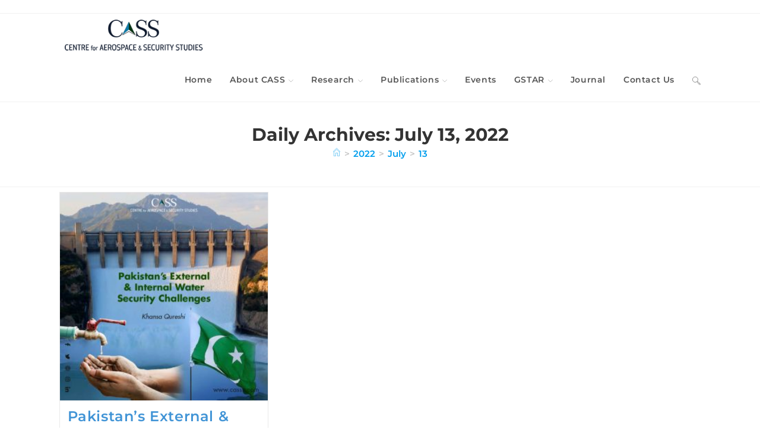

--- FILE ---
content_type: text/css
request_url: https://casstt.com/wp-content/litespeed/css/f0aae20bfeff2f637ea510e556aa3b01.css?ver=c9eb9
body_size: 1744
content:
.elementor-16941 .elementor-element.elementor-element-14cde1c8{margin-top:0;margin-bottom:0;padding:23px 0 23px 0}.elementor-16941 .elementor-element.elementor-element-606daed7:not(.elementor-motion-effects-element-type-background)>.elementor-widget-wrap,.elementor-16941 .elementor-element.elementor-element-606daed7>.elementor-widget-wrap>.elementor-motion-effects-container>.elementor-motion-effects-layer{background-color:#000}.elementor-16941 .elementor-element.elementor-element-606daed7>.elementor-element-populated,.elementor-16941 .elementor-element.elementor-element-606daed7>.elementor-element-populated>.elementor-background-overlay,.elementor-16941 .elementor-element.elementor-element-606daed7>.elementor-background-slideshow{border-radius:24px 24px 24px 24px}.elementor-16941 .elementor-element.elementor-element-606daed7>.elementor-element-populated{transition:background 0.3s,border 0.3s,border-radius 0.3s,box-shadow 0.3s;margin:0 20px 0 20px;--e-column-margin-right:20px;--e-column-margin-left:20px;padding:120px 20px 120px 20px}.elementor-16941 .elementor-element.elementor-element-606daed7>.elementor-element-populated>.elementor-background-overlay{transition:background 0.3s,border-radius 0.3s,opacity 0.3s}.elementor-16941 .elementor-element.elementor-element-37575bad>.elementor-container{max-width:1320px}.elementor-16941 .elementor-element.elementor-element-37575bad{margin-top:-91px;margin-bottom:-91px}.elementor-16941 .elementor-element.elementor-element-1199a750>.elementor-element-populated{margin:0 10px 0 10px;--e-column-margin-right:10px;--e-column-margin-left:10px}.elementor-16941 .elementor-element.elementor-element-7f388d37>.elementor-widget-container{margin:30px 0 0 0}.elementor-16941 .elementor-element.elementor-element-7f388d37 .elementor-heading-title{font-family:"Verdana",Sans-serif;font-size:30px;font-weight:700;text-transform:capitalize;color:#F7F1F1}.elementor-16941 .elementor-element.elementor-element-52c3aed8 .elementor-heading-title{font-family:"Verdana",Sans-serif;font-size:18px;font-weight:600;color:#F7F1F1}.elementor-16941 .elementor-element.elementor-element-6a296c1e .elementor-repeater-item-ce5634b.elementor-social-icon{background-color:#8A8C8C}.elementor-16941 .elementor-element.elementor-element-6a296c1e .elementor-repeater-item-c41f43e.elementor-social-icon{background-color:#8A8C8C}.elementor-16941 .elementor-element.elementor-element-6a296c1e .elementor-repeater-item-b608fb5.elementor-social-icon{background-color:#8A8C8C}.elementor-16941 .elementor-element.elementor-element-6a296c1e{--grid-template-columns:repeat(0, auto);width:var(--container-widget-width,21.453%);max-width:21.453%;--container-widget-width:21.453%;--container-widget-flex-grow:0;--icon-size:14px;--grid-column-gap:5px;--grid-row-gap:0px}.elementor-16941 .elementor-element.elementor-element-6a296c1e .elementor-widget-container{text-align:left}.elementor-16941 .elementor-element.elementor-element-6a296c1e>.elementor-widget-container{margin:0 0 30px 0}.elementor-16941 .elementor-element.elementor-element-6a296c1e .elementor-social-icon{background-color:#8A8C8C}.elementor-16941 .elementor-element.elementor-element-368dee5a>.elementor-element-populated{margin:0 10px 0 10px;--e-column-margin-right:10px;--e-column-margin-left:10px}.elementor-16941 .elementor-element.elementor-element-f0c9b5e>.elementor-widget-container{margin:-25px 0 -25px 0}.elementor-16941 .elementor-element.elementor-element-947242e>.elementor-container{max-width:1251px}.elementor-16941 .elementor-element.elementor-element-947242e{box-shadow:0 0 0 0 rgb(0 0 0 / .5);transition:background 0.3s,border 0.3s,border-radius 0.3s,box-shadow 0.3s;margin-top:0;margin-bottom:0}.elementor-16941 .elementor-element.elementor-element-947242e>.elementor-background-overlay{transition:background 0.3s,border-radius 0.3s,opacity 0.3s}.elementor-16941 .elementor-element.elementor-element-e7a0161>.elementor-widget-container{margin:20px 0 0 0}.elementor-16941 .elementor-element.elementor-element-57f6139>.elementor-widget-container{margin:0 0 0 0}.elementor-16941 .elementor-element.elementor-element-57f6139{text-align:center}.elementor-16941 .elementor-element.elementor-element-57f6139 .elementor-heading-title{font-family:"Segoe ui",Sans-serif;font-size:10px;font-weight:500;line-height:22px;color:#000}.elementor-16941 .elementor-element.elementor-element-337a190 .elementor-icon-wrapper{text-align:center}.elementor-16941 .elementor-element.elementor-element-337a190.elementor-view-stacked .elementor-icon{background-color:#515151}.elementor-16941 .elementor-element.elementor-element-337a190.elementor-view-framed .elementor-icon,.elementor-16941 .elementor-element.elementor-element-337a190.elementor-view-default .elementor-icon{color:#515151;border-color:#515151}.elementor-16941 .elementor-element.elementor-element-337a190.elementor-view-framed .elementor-icon,.elementor-16941 .elementor-element.elementor-element-337a190.elementor-view-default .elementor-icon svg{fill:#515151}.elementor-16941 .elementor-element.elementor-element-337a190 .elementor-icon{font-size:15px}.elementor-16941 .elementor-element.elementor-element-337a190 .elementor-icon svg{height:15px}.elementor-16941 .elementor-element.elementor-element-4ef1ca5>.elementor-widget-container{margin:-25px 0 0 0}.elementor-16941 .elementor-element.elementor-element-4ef1ca5{text-align:center}.elementor-16941 .elementor-element.elementor-element-4ef1ca5 .elementor-heading-title{font-family:"Segoe ui",Sans-serif;font-size:10px;font-weight:500;line-height:22px;color:#515151}.elementor-16941 .elementor-element.elementor-element-9a6883c:not(.elementor-motion-effects-element-type-background)>.elementor-widget-wrap,.elementor-16941 .elementor-element.elementor-element-9a6883c>.elementor-widget-wrap>.elementor-motion-effects-container>.elementor-motion-effects-layer{background-color:#FFF}.elementor-16941 .elementor-element.elementor-element-9a6883c>.elementor-element-populated>.elementor-background-overlay{background-color:#FFF;opacity:.5}.elementor-16941 .elementor-element.elementor-element-9a6883c>.elementor-element-populated{box-shadow:0 0 0 0 rgb(0 0 0 / .5);transition:background 0.3s,border 0.3s,border-radius 0.3s,box-shadow 0.3s}.elementor-16941 .elementor-element.elementor-element-9a6883c>.elementor-element-populated>.elementor-background-overlay{transition:background 0.3s,border-radius 0.3s,opacity 0.3s}.elementor-16941 .elementor-element.elementor-element-5197930>.elementor-widget-container{margin:20px 0 0 0}.elementor-16941 .elementor-element.elementor-element-5197930 .elementor-heading-title{font-family:"Segoe ui",Sans-serif;font-size:13px;font-weight:700;line-height:19px;color:#515151}.elementor-16941 .elementor-element.elementor-element-f4c7527{--divider-border-style:solid;--divider-color:#676262;--divider-border-width:1px}.elementor-16941 .elementor-element.elementor-element-f4c7527 .elementor-divider-separator{width:100%}.elementor-16941 .elementor-element.elementor-element-f4c7527 .elementor-divider{padding-block-start:0;padding-block-end:0}.elementor-16941 .elementor-element.elementor-element-8533d64 .elementor-heading-title{font-family:"Segoe ui",Sans-serif;font-size:12px;font-weight:500;line-height:22px;color:#515151}.elementor-16941 .elementor-element.elementor-element-ab711db:not(.elementor-motion-effects-element-type-background)>.elementor-widget-wrap,.elementor-16941 .elementor-element.elementor-element-ab711db>.elementor-widget-wrap>.elementor-motion-effects-container>.elementor-motion-effects-layer{background-color:#FFF}.elementor-16941 .elementor-element.elementor-element-ab711db>.elementor-element-populated>.elementor-background-overlay{background-color:#FFF;opacity:.5}.elementor-16941 .elementor-element.elementor-element-ab711db>.elementor-element-populated{box-shadow:0 0 0 0 rgb(0 0 0 / .5);transition:background 0.3s,border 0.3s,border-radius 0.3s,box-shadow 0.3s}.elementor-16941 .elementor-element.elementor-element-ab711db>.elementor-element-populated>.elementor-background-overlay{transition:background 0.3s,border-radius 0.3s,opacity 0.3s}.elementor-16941 .elementor-element.elementor-element-3d6de42>.elementor-widget-container{margin:20px 0 0 0}.elementor-16941 .elementor-element.elementor-element-3d6de42 .elementor-heading-title{font-family:"Segoe ui",Sans-serif;font-size:13px;font-weight:700;line-height:19px;color:#515151}.elementor-16941 .elementor-element.elementor-element-13f5f30{--divider-border-style:solid;--divider-color:#676262;--divider-border-width:1px}.elementor-16941 .elementor-element.elementor-element-13f5f30 .elementor-divider-separator{width:100%}.elementor-16941 .elementor-element.elementor-element-13f5f30 .elementor-divider{padding-block-start:0;padding-block-end:0}.elementor-16941 .elementor-element.elementor-element-22785e1 .elementor-heading-title{font-family:"Segoe ui",Sans-serif;font-size:12px;font-weight:500;line-height:22px;color:#515151}.elementor-16941 .elementor-element.elementor-element-467856e>.elementor-widget-container{margin:-20px 0 0 0}.elementor-16941 .elementor-element.elementor-element-467856e .elementor-heading-title{font-family:"Segoe ui",Sans-serif;font-size:12px;font-weight:500;line-height:22px;color:#515151}.elementor-16941 .elementor-element.elementor-element-2baf349>.elementor-widget-container{margin:-20px 0 0 0}.elementor-16941 .elementor-element.elementor-element-2baf349 .elementor-heading-title{font-family:"Segoe ui",Sans-serif;font-size:12px;font-weight:500;line-height:22px;color:#515151}.elementor-16941 .elementor-element.elementor-element-f7f6fb3>.elementor-widget-container{margin:-20px 0 0 0}.elementor-16941 .elementor-element.elementor-element-f7f6fb3 .elementor-heading-title{font-family:"Segoe ui",Sans-serif;font-size:12px;font-weight:500;line-height:22px;color:#515151}.elementor-16941 .elementor-element.elementor-element-689d881>.elementor-widget-container{margin:-20px 0 0 0}.elementor-16941 .elementor-element.elementor-element-689d881 .elementor-heading-title{font-family:"Segoe ui",Sans-serif;font-size:12px;font-weight:500;line-height:22px;color:#515151}.elementor-16941 .elementor-element.elementor-element-1aa1318:not(.elementor-motion-effects-element-type-background)>.elementor-widget-wrap,.elementor-16941 .elementor-element.elementor-element-1aa1318>.elementor-widget-wrap>.elementor-motion-effects-container>.elementor-motion-effects-layer{background-color:#FFF}.elementor-16941 .elementor-element.elementor-element-1aa1318>.elementor-element-populated>.elementor-background-overlay{background-color:#FFF;opacity:.5}.elementor-16941 .elementor-element.elementor-element-1aa1318>.elementor-element-populated{box-shadow:0 0 0 0 rgb(0 0 0 / .5);transition:background 0.3s,border 0.3s,border-radius 0.3s,box-shadow 0.3s}.elementor-16941 .elementor-element.elementor-element-1aa1318>.elementor-element-populated>.elementor-background-overlay{transition:background 0.3s,border-radius 0.3s,opacity 0.3s}.elementor-16941 .elementor-element.elementor-element-ae56a08>.elementor-widget-container{margin:20px 0 0 0}.elementor-16941 .elementor-element.elementor-element-ae56a08 .elementor-heading-title{font-family:"Segoe ui",Sans-serif;font-size:13px;font-weight:700;line-height:19px;color:#515151}.elementor-16941 .elementor-element.elementor-element-33b6450{--divider-border-style:solid;--divider-color:#676262;--divider-border-width:1px}.elementor-16941 .elementor-element.elementor-element-33b6450 .elementor-divider-separator{width:100%}.elementor-16941 .elementor-element.elementor-element-33b6450 .elementor-divider{padding-block-start:0;padding-block-end:0}.elementor-16941 .elementor-element.elementor-element-93d6ec1>.elementor-widget-container{margin:0 0 0 0}.elementor-16941 .elementor-element.elementor-element-93d6ec1 .elementor-heading-title{font-family:"Segoe ui",Sans-serif;font-size:12px;font-weight:500;line-height:22px;color:#515151}.elementor-16941 .elementor-element.elementor-element-b0eaec2>.elementor-widget-container{margin:-20px 0 0 0}.elementor-16941 .elementor-element.elementor-element-b0eaec2 .elementor-heading-title{font-family:"Segoe ui",Sans-serif;font-size:12px;font-weight:500;line-height:22px;color:#515151}.elementor-16941 .elementor-element.elementor-element-f47ad97>.elementor-widget-container{margin:-20px 0 0 0}.elementor-16941 .elementor-element.elementor-element-f47ad97 .elementor-heading-title{font-family:"Segoe ui",Sans-serif;font-size:12px;font-weight:500;line-height:22px;color:#515151}.elementor-16941 .elementor-element.elementor-element-3a1183e>.elementor-widget-container{margin:-20px 0 0 0}.elementor-16941 .elementor-element.elementor-element-3a1183e .elementor-heading-title{font-family:"Segoe ui",Sans-serif;font-size:12px;font-weight:500;line-height:22px;color:#515151}.elementor-16941 .elementor-element.elementor-element-86b28a9>.elementor-widget-container{margin:-20px 0 0 0}.elementor-16941 .elementor-element.elementor-element-86b28a9 .elementor-heading-title{font-family:"Segoe ui",Sans-serif;font-size:12px;font-weight:500;line-height:22px;color:#515151}.elementor-16941 .elementor-element.elementor-element-b4a19e1>.elementor-widget-container{margin:-20px 0 0 0}.elementor-16941 .elementor-element.elementor-element-b4a19e1 .elementor-heading-title{font-family:"Segoe ui",Sans-serif;font-size:12px;font-weight:500;line-height:22px;color:#515151}.elementor-16941 .elementor-element.elementor-element-527d773a:not(.elementor-motion-effects-element-type-background),.elementor-16941 .elementor-element.elementor-element-527d773a>.elementor-motion-effects-container>.elementor-motion-effects-layer{background-color:#202425}.elementor-16941 .elementor-element.elementor-element-527d773a{transition:background 0.3s,border 0.3s,border-radius 0.3s,box-shadow 0.3s}.elementor-16941 .elementor-element.elementor-element-527d773a>.elementor-background-overlay{transition:background 0.3s,border-radius 0.3s,opacity 0.3s}.elementor-16941 .elementor-element.elementor-element-394ac5cc{text-align:center;font-family:"Segoe ui",Sans-serif;font-weight:400;text-decoration:none;text-shadow:-100px -100px 0 rgba(169.5,165.58491847826085,165.58491847826085,0);color:#FFF}.elementor-theme-builder-content-area{height:400px}.elementor-location-header:before,.elementor-location-footer:before{content:"";display:table;clear:both}@media(min-width:768px){.elementor-16941 .elementor-element.elementor-element-ab711db{width:26.148%}.elementor-16941 .elementor-element.elementor-element-1aa1318{width:23.831%}}@media(max-width:1024px) and (min-width:768px){.elementor-16941 .elementor-element.elementor-element-1199a750{width:20%}.elementor-16941 .elementor-element.elementor-element-368dee5a{width:25%}}@media(max-width:1024px){.elementor-16941 .elementor-element.elementor-element-14cde1c8{padding:20px 0 20px 0}.elementor-16941 .elementor-element.elementor-element-606daed7>.elementor-element-populated{padding:70px 20px 50px 20px}}@media(max-width:767px){.elementor-16941 .elementor-element.elementor-element-1199a750>.elementor-element-populated{margin:0 0 30px 0;--e-column-margin-right:0px;--e-column-margin-left:0px}.elementor-16941 .elementor-element.elementor-element-6a296c1e .elementor-widget-container{text-align:center}.elementor-16941 .elementor-element.elementor-element-4ef1ca5>.elementor-widget-container{margin:0 0 0 0}.elementor-16941 .elementor-element.elementor-element-5197930>.elementor-widget-container{margin:0 0 0 0}.elementor-16941 .elementor-element.elementor-element-3d6de42>.elementor-widget-container{margin:0 0 0 0}.elementor-16941 .elementor-element.elementor-element-ae56a08>.elementor-widget-container{margin:0 0 0 0}}